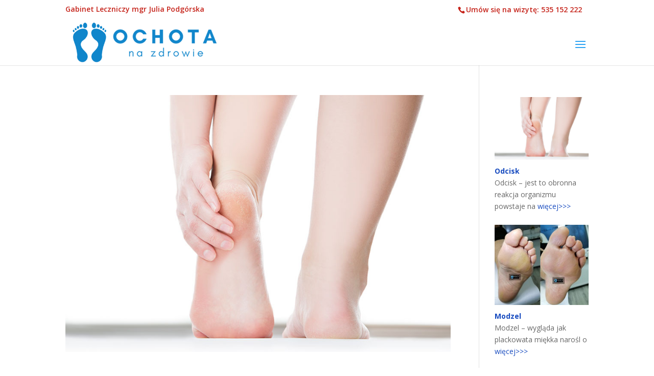

--- FILE ---
content_type: text/css
request_url: https://www.podolog.net.pl/wp-content/themes/podolog/style.css?ver=4.25.0
body_size: 1108
content:
                                                             /*
Theme Name: podolog
Template: Divi
*/
 
@import url("../Divi/style.css");
#et-info {
  float: right;
}
#et-secondary-menu {
	float:left;
}
.footer-widget .fwidget {
	width:100%
}

.niebieskie2 {
 
background: rgba(26,185,228,1);
background: -moz-linear-gradient(top, rgba(26,185,228,1) 0%, rgba(21,74,191,1) 100%);
background: -webkit-gradient(left top, left bottom, color-stop(0%, rgba(26,185,228,1)), color-stop(100%, rgba(21,74,191,1)));
background: -webkit-linear-gradient(top, rgba(26,185,228,1) 0%, rgba(21,74,191,1) 100%);
background: -o-linear-gradient(top, rgba(26,185,228,1) 0%, rgba(21,74,191,1) 100%);
background: -ms-linear-gradient(top, rgba(26,185,228,1) 0%, rgba(21,74,191,1) 100%);
background: linear-gradient(to bottom, rgba(26,185,228,1) 0%, rgba(21,74,191,1) 100%);
filter: progid:DXImageTransform.Microsoft.gradient( startColorstr='#1ab9e4', endColorstr='#154abf', GradientType=0 );

}

.niebieskie {
background: rgba(22,73,191,1);
background: -moz-linear-gradient(top, rgba(22,73,191,1) 0%, rgba(26,185,228,1) 100%);
background: -webkit-gradient(left top, left bottom, color-stop(0%, rgba(22,73,191,1)), color-stop(100%, rgba(26,185,228,1)));
background: -webkit-linear-gradient(top, rgba(22,73,191,1) 0%, rgba(26,185,228,1) 100%);
background: -o-linear-gradient(top, rgba(22,73,191,1) 0%, rgba(26,185,228,1) 100%);
background: -ms-linear-gradient(top, rgba(22,73,191,1) 0%, rgba(26,185,228,1) 100%);
background: linear-gradient(to bottom, rgba(22,73,191,1) 0%, rgba(26,185,228,1) 100%);
filter: progid:DXImageTransform.Microsoft.gradient( startColorstr='#1649bf', endColorstr='#1ab9e4', GradientType=0 );
  }
#main-header {
background-color: #ffffffd1 !important;
}
/*
#main-header {
 background: rgba(26,185,228,1);
background: -moz-linear-gradient(top, rgba(26,185,228,1) 0%, rgba(21,74,191,1) 100%);
background: -webkit-gradient(left top, left bottom, color-stop(0%, rgba(26,185,228,1)), color-stop(100%, rgba(21,74,191,1)));
background: -webkit-linear-gradient(top, rgba(26,185,228,1) 0%, rgba(21,74,191,1) 100%);
background: -o-linear-gradient(top, rgba(26,185,228,1) 0%, rgba(21,74,191,1) 100%);
background: -ms-linear-gradient(top, rgba(26,185,228,1) 0%, rgba(21,74,191,1) 100%);
background: linear-gradient(to bottom, rgba(26,185,228,1) 0%, rgba(21,74,191,1) 100%);
filter: progid:DXImageTransform.Microsoft.gradient( startColorstr='#1ab9e4', endColorstr='#154abf', GradientType=0 );
}
*/

#main-content {
background:transparent!important;
}
#main-header.et-fixed-header {
background:#fff!important;
}
.leczenie {
position:absolute!important;
left:8%;
bottom:30%;
font-size:1vw;
}
.leczenie h2 {
font-size:2.5vw;
}
.gabinet {
position:absolute!important;
left:8%;
bottom:50%;
font-size:2vw!important;
}
.gabinet .et_pb_code_inner h1{
font-size:4vw!important;
}
.sekcja1 {
position:relative;
}
.notki {
  background:#fff;
  padding:6px;
  text-align:center;
}
.notki .et_pb_blurb_container {
text-align:center!important;
color:#164abf;
}
.notki .et_pb_blurb_container h2{
    font-weight:bold;
color:#164abf;
font-size:18px;
}
.footer-widget {
text-align:center;
}

 .zoom:hover  {
   -webkit-transform: scale(0.95,0.95);
   -moz-transform: scale(0.95,0.95);
   -o-transform: scale(0.95,0.95);
   -ms-transform: scale(0.95,0.95);
   transform: scale(0.95,0.95);
}
.zoom {
   -webkit-transition: all 0.2s linear;
   -moz-transition: all 0.2s linear;
   -o-transition: all 0.2s linear;
   -ms-transition: all 0.2s linear;
   transition: all 0.2s linear;
}
h1 {
color:#164abf;
}       
.kont-kwad {
      display:flex;
     align-items:stretch;

}
.kont-kwad .kont1  {
    background: rgba(26,185,228,1);
background: -moz-linear-gradient(top, rgba(26,185,228,1) 0%, rgba(21,74,191,1) 100%);
background: -webkit-gradient(left top, left bottom, color-stop(0%, rgba(26,185,228,1)), color-stop(100%, rgba(21,74,191,1)));
background: -webkit-linear-gradient(top, rgba(26,185,228,1) 0%, rgba(21,74,191,1) 100%);
background: -o-linear-gradient(top, rgba(26,185,228,1) 0%, rgba(21,74,191,1) 100%);
background: -ms-linear-gradient(top, rgba(26,185,228,1) 0%, rgba(21,74,191,1) 100%);
background: linear-gradient(to bottom, rgba(26,185,228,1) 0%, rgba(21,74,191,1) 100%);
filter: progid:DXImageTransform.Microsoft.gradient( startColorstr='#1ab9e4', endColorstr='#154abf', GradientType=0 );
     width:100%;
padding:10px;
color:#fff;
border-radius: 20px;
  display:flex;
    -webkit-box-shadow: 10px 10px 39px -13px rgba(0,0,0,0.75);
-moz-box-shadow: 10px 10px 39px -13px rgba(0,0,0,0.75);
box-shadow: 10px 10px 39px -13px rgba(0,0,0,0.75);
}
.kont-kwad .et_pb_column {
        display:flex;
      
}
.kont-kwad .kont1 .et_pb_text_inner {
width:100%;
}
 .kont-kwad .kont1 h3 { 
   color:#fff;
 }
.rpwwt-post-title {
 color:#164abf;
 font-weight:bold;
}
.rpwwt-post-excerpt a {
   color:#164abf;
}
.pedicure .entry-title {
   color:#164abf;
    font-weight:bold;
}
#main-footer {
border-top: 2px solid #164abf;
}
.et_mobile_menu  a {
  color:#164abf!important;
}
.wizyta {
border:2px solid #fff;
padding:20px 0!important;
}
     .entry-content .size-full {
      border: 4px solid #FCF4F2;
     }
     .kolumny {
     display:flex;
     align-items:stretch;
     }
     .kolumny .et_pb_column {
     display:flex;
     }
     #main-header .nav li ul a {
   color:#1554C2!important;
}
#main-header .nav ul .current_page_item a {
   color:#1554C2!important;
}
.et-fixed-header #top-menu li.current-menu-item > a  {
   color:#1554C2!important;
}

.slider1 {
	background: #3794cca1;
}
.slider1  .et_pb_slide_description {
	padding:20px;
}
      .fullhead1 {
height:81vh;
}

@media all and (max-width: 980px) {
   .kolumny {
   display:block;}
   }
   
   
   @media all and (max-width: 1280px) {
    #top-menu {
    display:none;
    }
    #et_mobile_nav_menu {
    display:block;
    }
    
   
   }
   @media screen and (min-width:1200px) {
      .fullhead1 {
position:relative;
}

.slider1 {
position:absolute!important;
bottom:50px;
left:0px;
	width:50%!important;
}
.slider1 .et_pb_slide_description {
		text-align:left;
		
	}

.slider1  .et_pb_slide_description {
	padding:20px;
}
}

@media screen and (max-width:1199px) {
.slider1 {
position:absolute!important;
bottom:0px;
left:0;
}
}

@media screen and (max-width:766px) {
.fullhead1 {
  height: auto!important;
}
.slider1 {
position:relative!important;
background:#159ebdfa;
}
.slider1 h2 {

font-size:5vw!important;
}
.gabinet , .leczenie {
position:relative!important;
text-align:center;
left:auto;
bottom:auto;
background:#fff;
}
.gabinet .et_pb_code_inner h1 {
  font-size: 10vw !important;
}
.leczenie .et_pb_code_inner h2 {
  font-size: 5vw !important;
}
}

--- FILE ---
content_type: text/css
request_url: https://www.podolog.net.pl/wp-content/et-cache/global/et-divi-customizer-global.min.css?ver=1767162660
body_size: 1480
content:
.et_secondary_nav_enabled #page-container #top-header{background-color:#ffffff!important}#et-secondary-nav li ul{background-color:#ffffff}#top-header,#top-header a{color:#c6241b}.et_header_style_centered .mobile_nav .select_page,.et_header_style_split .mobile_nav .select_page,.et_nav_text_color_light #top-menu>li>a,.et_nav_text_color_dark #top-menu>li>a,#top-menu a,.et_mobile_menu li a,.et_nav_text_color_light .et_mobile_menu li a,.et_nav_text_color_dark .et_mobile_menu li a,#et_search_icon:before,.et_search_form_container input,span.et_close_search_field:after,#et-top-navigation .et-cart-info{color:#0c71c3}.et_search_form_container input::-moz-placeholder{color:#0c71c3}.et_search_form_container input::-webkit-input-placeholder{color:#0c71c3}.et_search_form_container input:-ms-input-placeholder{color:#0c71c3}#main-header .nav li ul a{color:rgba(12,113,195,0.94)}#top-header,#top-header a,#et-secondary-nav li li a,#top-header .et-social-icon a:before{font-size:14px}#top-menu li.current-menu-ancestor>a,#top-menu li.current-menu-item>a,#top-menu li.current_page_item>a{color:#350ef4}#main-footer{background-color:#ffffff}#footer-widgets .footer-widget a,#footer-widgets .footer-widget li a,#footer-widgets .footer-widget li a:hover{color:#0c71c3}.footer-widget{color:#0c71c3}.footer-widget,.footer-widget li,.footer-widget li a,#footer-info{font-size:16px}#footer-widgets .footer-widget li:before{top:10.6px}@media only screen and (min-width:981px){.et_header_style_left #et-top-navigation,.et_header_style_split #et-top-navigation{padding:36px 0 0 0}.et_header_style_left #et-top-navigation nav>ul>li>a,.et_header_style_split #et-top-navigation nav>ul>li>a{padding-bottom:36px}.et_header_style_split .centered-inline-logo-wrap{width:71px;margin:-71px 0}.et_header_style_split .centered-inline-logo-wrap #logo{max-height:71px}.et_pb_svg_logo.et_header_style_split .centered-inline-logo-wrap #logo{height:71px}.et_header_style_centered #top-menu>li>a{padding-bottom:13px}.et_header_style_slide #et-top-navigation,.et_header_style_fullscreen #et-top-navigation{padding:27px 0 27px 0!important}.et_header_style_centered #main-header .logo_container{height:71px}#logo{max-height:98%}.et_pb_svg_logo #logo{height:98%}.et_fixed_nav #page-container .et-fixed-header#top-header{background-color:#ffffff!important}.et_fixed_nav #page-container .et-fixed-header#top-header #et-secondary-nav li ul{background-color:#ffffff}.et-fixed-header #top-menu a,.et-fixed-header #et_search_icon:before,.et-fixed-header #et_top_search .et-search-form input,.et-fixed-header .et_search_form_container input,.et-fixed-header .et_close_search_field:after,.et-fixed-header #et-top-navigation .et-cart-info{color:#0c71c3!important}.et-fixed-header .et_search_form_container input::-moz-placeholder{color:#0c71c3!important}.et-fixed-header .et_search_form_container input::-webkit-input-placeholder{color:#0c71c3!important}.et-fixed-header .et_search_form_container input:-ms-input-placeholder{color:#0c71c3!important}.et-fixed-header #top-menu li.current-menu-ancestor>a,.et-fixed-header #top-menu li.current-menu-item>a,.et-fixed-header #top-menu li.current_page_item>a{color:#350ef4!important}.et-fixed-header#top-header a{color:#c6241b}}@media only screen and (min-width:1350px){.et_pb_row{padding:27px 0}.et_pb_section{padding:54px 0}.single.et_pb_pagebuilder_layout.et_full_width_page .et_post_meta_wrapper{padding-top:81px}.et_pb_fullwidth_section{padding:0}}#et-info{float:right}#et-secondary-menu{float:left}.footer-widget .fwidget{width:100%}.niebieskie2{background:rgba(26,185,228,1);background:-moz-linear-gradient(top,rgba(26,185,228,1) 0%,rgba(21,74,191,1) 100%);background:-webkit-gradient(left top,left bottom,color-stop(0%,rgba(26,185,228,1)),color-stop(100%,rgba(21,74,191,1)));background:-webkit-linear-gradient(top,rgba(26,185,228,1) 0%,rgba(21,74,191,1) 100%);background:-o-linear-gradient(top,rgba(26,185,228,1) 0%,rgba(21,74,191,1) 100%);background:-ms-linear-gradient(top,rgba(26,185,228,1) 0%,rgba(21,74,191,1) 100%);background:linear-gradient(to bottom,rgba(26,185,228,1) 0%,rgba(21,74,191,1) 100%);filter:progid:DXImageTransform.Microsoft.gradient(startColorstr='#1ab9e4',endColorstr='#154abf',GradientType=0)}.niebieskie{background:rgba(22,73,191,1);background:-moz-linear-gradient(top,rgba(22,73,191,1) 0%,rgba(26,185,228,1) 100%);background:-webkit-gradient(left top,left bottom,color-stop(0%,rgba(22,73,191,1)),color-stop(100%,rgba(26,185,228,1)));background:-webkit-linear-gradient(top,rgba(22,73,191,1) 0%,rgba(26,185,228,1) 100%);background:-o-linear-gradient(top,rgba(22,73,191,1) 0%,rgba(26,185,228,1) 100%);background:-ms-linear-gradient(top,rgba(22,73,191,1) 0%,rgba(26,185,228,1) 100%);background:linear-gradient(to bottom,rgba(22,73,191,1) 0%,rgba(26,185,228,1) 100%);filter:progid:DXImageTransform.Microsoft.gradient(startColorstr='#1649bf',endColorstr='#1ab9e4',GradientType=0)}#main-header{background-color:#ffffffd1!important}#main-content{background:transparent!important}#main-header.et-fixed-header{background:#fff!important}.leczenie{position:absolute!important;left:8%;bottom:30%;font-size:1vw}.leczenie h2{font-size:2.5vw}.gabinet{position:absolute!important;left:8%;bottom:50%;font-size:2vw!important}.gabinet .et_pb_code_inner h1{font-size:4vw!important}.sekcja1{position:relative}.notki{background:#fff;padding:6px;text-align:center}.notki .et_pb_blurb_container{text-align:center!important;color:#164abf}.notki .et_pb_blurb_container h2{font-weight:bold;color:#164abf;font-size:18px}.footer-widget{text-align:center}.zoom:hover{-webkit-transform:scale(0.95,0.95);-moz-transform:scale(0.95,0.95);-o-transform:scale(0.95,0.95);-ms-transform:scale(0.95,0.95);transform:scale(0.95,0.95)}.zoom{-webkit-transition:all 0.2s linear;-moz-transition:all 0.2s linear;-o-transition:all 0.2s linear;-ms-transition:all 0.2s linear;transition:all 0.2s linear}h1{color:#164abf}.kont-kwad{display:flex;align-items:stretch}.kont-kwad .kont1{background:rgba(26,185,228,1);background:-moz-linear-gradient(top,rgba(26,185,228,1) 0%,rgba(21,74,191,1) 100%);background:-webkit-gradient(left top,left bottom,color-stop(0%,rgba(26,185,228,1)),color-stop(100%,rgba(21,74,191,1)));background:-webkit-linear-gradient(top,rgba(26,185,228,1) 0%,rgba(21,74,191,1) 100%);background:-o-linear-gradient(top,rgba(26,185,228,1) 0%,rgba(21,74,191,1) 100%);background:-ms-linear-gradient(top,rgba(26,185,228,1) 0%,rgba(21,74,191,1) 100%);background:linear-gradient(to bottom,rgba(26,185,228,1) 0%,rgba(21,74,191,1) 100%);filter:progid:DXImageTransform.Microsoft.gradient(startColorstr='#1ab9e4',endColorstr='#154abf',GradientType=0);width:100%;padding:10px;color:#fff;border-radius:20px;display:flex;-webkit-box-shadow:10px 10px 39px -13px rgba(0,0,0,0.75);-moz-box-shadow:10px 10px 39px -13px rgba(0,0,0,0.75);box-shadow:10px 10px 39px -13px rgba(0,0,0,0.75)}.kont-kwad .et_pb_column{display:flex}.kont-kwad .kont1 .et_pb_text_inner{width:100%}.kont-kwad .kont1 h3{color:#fff}.rpwwt-post-title{color:#164abf;font-weight:bold}.rpwwt-post-excerpt a{color:#164abf}.pedicure .entry-title{color:#164abf;font-weight:bold}#main-footer{border-top:2px solid #164abf}.et_mobile_menu a{color:#164abf!important}.wizyta{border:2px solid #fff;padding:20px 0!important}.entry-content .size-full{border:4px solid #FCF4F2}.kolumny{display:flex;align-items:stretch}.kolumny .et_pb_column{display:flex}#main-header .nav li ul a{color:#1554C2!important}#main-header .nav ul .current_page_item a{color:#1554C2!important}.et-fixed-header #top-menu li.current-menu-item>a{color:#1554C2!important}.slider1{background:#3794cca1}.slider1 .et_pb_slide_description{padding:20px}.fullhead1{height:81vh}@media all and (max-width:980px){.kolumny{display:block}}@media all and (max-width:1280px){#top-menu{display:none}#et_mobile_nav_menu{display:block}}@media screen and (min-width:1200px){.fullhead1{position:relative}.slider1{position:absolute!important;bottom:50px;left:0px;width:50%!important}.slider1 .et_pb_slide_description{text-align:left}.slider1 .et_pb_slide_description{padding:20px}}@media screen and (max-width:1199px){.slider1{position:absolute!important;bottom:0px;left:0}}@media screen and (max-width:766px){.fullhead1{height:auto!important}.slider1{position:relative!important;background:#159ebdfa}.slider1 h2{font-size:5vw!important}.gabinet,.leczenie{position:relative!important;text-align:center;left:auto;bottom:auto;background:#fff}.gabinet .et_pb_code_inner h1{font-size:10vw!important}.leczenie .et_pb_code_inner h2{font-size:5vw!important}}